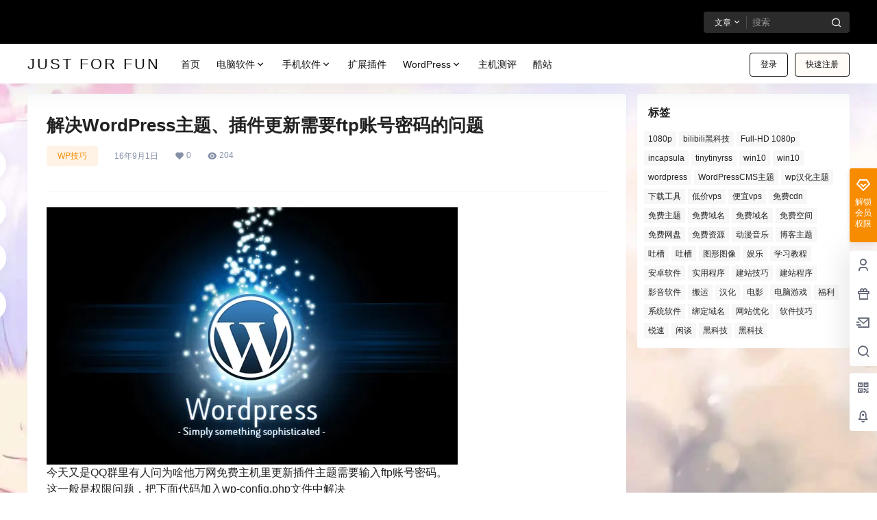

--- FILE ---
content_type: text/html; charset=utf-8
request_url: https://www.google.com/recaptcha/api2/aframe
body_size: 268
content:
<!DOCTYPE HTML><html><head><meta http-equiv="content-type" content="text/html; charset=UTF-8"></head><body><script nonce="pxY3mbR9VJ_fckmnNJzKjg">/** Anti-fraud and anti-abuse applications only. See google.com/recaptcha */ try{var clients={'sodar':'https://pagead2.googlesyndication.com/pagead/sodar?'};window.addEventListener("message",function(a){try{if(a.source===window.parent){var b=JSON.parse(a.data);var c=clients[b['id']];if(c){var d=document.createElement('img');d.src=c+b['params']+'&rc='+(localStorage.getItem("rc::a")?sessionStorage.getItem("rc::b"):"");window.document.body.appendChild(d);sessionStorage.setItem("rc::e",parseInt(sessionStorage.getItem("rc::e")||0)+1);localStorage.setItem("rc::h",'1768728168947');}}}catch(b){}});window.parent.postMessage("_grecaptcha_ready", "*");}catch(b){}</script></body></html>

--- FILE ---
content_type: application/javascript
request_url: https://im.acirno.com/wp-content/themes/b2-child/assets/js/poster-fix.js?ver=5.9.42
body_size: 1346
content:
(function(){
    function onReady(cb){
        if(document.readyState === 'complete' || document.readyState === 'interactive'){
            cb();
        }else{
            document.addEventListener('DOMContentLoaded', cb);
        }
    }

    function waitForPosterVm(maxWaitMs){
        return new Promise(function(resolve, reject){
            var waited = 0;
            var step = 100;
            var timer = setInterval(function(){
                if(window.posterBox && window.posterBox.$children && window.posterBox.$children.length){
                    clearInterval(timer);
                    resolve(window.posterBox.$children[0]);
                }
                waited += step;
                if(waited >= (maxWaitMs || 8000)){
                    clearInterval(timer);
                    reject(new Error('poster vm not found'));
                }
            }, step);
        });
    }

    function patchVm(vm){
        if(!vm || vm.__posterPatched) return;
        vm.__posterPatched = true;

        var origGetData = vm.getData ? vm.getData.bind(vm) : null;

        function toBase64(url){
            if(!url) return Promise.resolve('');
            // 已是 dataURL 直接返回
            if(/^data:/i.test(url)) return Promise.resolve(url);
            // 使用后端接口转为 base64，避免跨域污染
            return vm.$http.post(b2_rest_url+'urlToBase64','url='+encodeURIComponent(url))
                .then(function(res){ return res.data || ''; })
                .catch(function(){ return ''; });
        }

        vm.getData = function(){
            var self = this;
            // 调用原实现
            if(origGetData){
                return vm.$http.post(b2_rest_url+'getPosterData','post_id='+b2_global.post_id).then(function(res){
                    self.data = res.data || {};
                    // 将外链图转为 base64，确保 domtoimage 可用
                    return Promise.all([
                        toBase64(self.data.thumb),
                        toBase64(self.data.logo)
                    ]).then(function(arr){
                        if(arr[0]){
                            self.thumb = arr[0];
                            self.data.thumb = arr[0];
                        }
                        if(arr[1]){
                            self.data.logo = arr[1];
                        }
                        self.ready();
                    });
                }).catch(function(err){
                    if(window.Qmsg){ Qmsg['warning'](err && err.response && err.response.data ? err.response.data.message : '海报数据加载失败',{html:true}); }
                });
            }
        };

        // 为 domtoimage 增加异常兜底，避免一直卡“创建中”
        var origHtml2canvas = vm.html2canvas ? vm.html2canvas.bind(vm) : null;
        vm.html2canvas = function(){
            if(!origHtml2canvas){ return; }
            try{
                var dom = vm.$refs.posterContent;
                if(!dom || !dom.clientWidth || !dom.clientHeight){
                    // 尺寸异常直接降级为 1x 输出
                    var w = 400, h = 600;
                    dom.style.width = w+'px';
                    dom.style.height = h+'px';
                }
                // 调用原逻辑
                origHtml2canvas();
            }catch(e){
                if(window.Qmsg){ Qmsg['warning']('海报生成异常：'+(e && e.message ? e.message : e)); }
            }
        };

        // 图片加载加入超时与 onerror 容错
        var origGetImgLoadEd = vm.getImgLoadEd ? vm.getImgLoadEd.bind(vm) : null;
        vm.getImgLoadEd = function(){
            var timeoutMs = 8000;
            try{
                var images = vm.$refs.posterContent.querySelectorAll('img');
                var list = Array.prototype.slice.call(images);
                var promises = list.map(function(node){
                    return new Promise(function(resolve){
                        var done = false;
                        var t = setTimeout(function(){ if(!done){ done = true; resolve(node); } }, timeoutMs);
                        var img = new Image();
                        img.crossOrigin = 'anonymous';
                        img.onload = function(){ if(!done){ done = true; clearTimeout(t); resolve(node); } };
                        img.onerror = function(){ if(!done){ done = true; clearTimeout(t); resolve(node); } };
                        img.src = node.src;
                    });
                });
                Promise.all(promises).then(function(){ vm.html2canvas(); });
            }catch(e){
                // 容错直接尝试生成
                vm.html2canvas();
            }
        };
    }

    onReady(function(){
        waitForPosterVm(10000).then(function(vm){
            patchVm(vm);
        }).catch(function(){ /* ignore */ });
    });
})();


